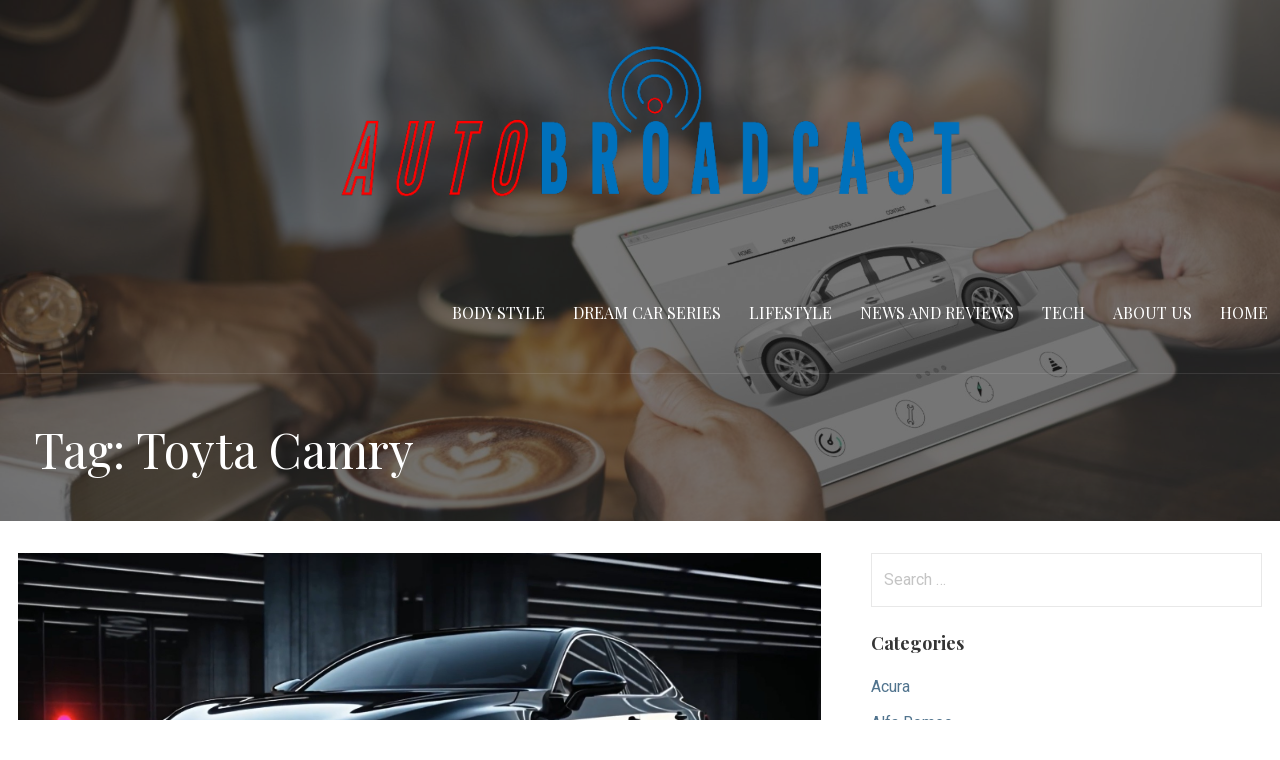

--- FILE ---
content_type: text/html; charset=UTF-8
request_url: https://www.autobroadcast.com/tag/toyta-camry/
body_size: 11300
content:
<!DOCTYPE html>

<html dir="ltr" lang="en-US" prefix="og: https://ogp.me/ns#">

<head>

	<meta charset="UTF-8">

	<meta name="viewport" content="width=device-width, initial-scale=1">

	<link rel="profile" href="http://gmpg.org/xfn/11">

	<link rel="pingback" href="https://www.autobroadcast.com/xmlrpc.php">

	<title>Toyta Camry - Auto Broadcast</title>

		<!-- All in One SEO 4.9.3 - aioseo.com -->
	<meta name="robots" content="max-image-preview:large" />
	<link rel="canonical" href="https://www.autobroadcast.com/tag/toyta-camry/" />
	<meta name="generator" content="All in One SEO (AIOSEO) 4.9.3" />
		<script type="application/ld+json" class="aioseo-schema">
			{"@context":"https:\/\/schema.org","@graph":[{"@type":"BreadcrumbList","@id":"https:\/\/www.autobroadcast.com\/tag\/toyta-camry\/#breadcrumblist","itemListElement":[{"@type":"ListItem","@id":"https:\/\/www.autobroadcast.com#listItem","position":1,"name":"Home","item":"https:\/\/www.autobroadcast.com","nextItem":{"@type":"ListItem","@id":"https:\/\/www.autobroadcast.com\/tag\/toyta-camry\/#listItem","name":"Toyta Camry"}},{"@type":"ListItem","@id":"https:\/\/www.autobroadcast.com\/tag\/toyta-camry\/#listItem","position":2,"name":"Toyta Camry","previousItem":{"@type":"ListItem","@id":"https:\/\/www.autobroadcast.com#listItem","name":"Home"}}]},{"@type":"CollectionPage","@id":"https:\/\/www.autobroadcast.com\/tag\/toyta-camry\/#collectionpage","url":"https:\/\/www.autobroadcast.com\/tag\/toyta-camry\/","name":"Toyta Camry - Auto Broadcast","inLanguage":"en-US","isPartOf":{"@id":"https:\/\/www.autobroadcast.com\/#website"},"breadcrumb":{"@id":"https:\/\/www.autobroadcast.com\/tag\/toyta-camry\/#breadcrumblist"}},{"@type":"Organization","@id":"https:\/\/www.autobroadcast.com\/#organization","name":"Auto Broadcast","url":"https:\/\/www.autobroadcast.com\/","telephone":"+12522073500","logo":{"@type":"ImageObject","url":"https:\/\/www.autobroadcast.com\/wp-content\/uploads\/2022\/06\/autobroadcast-logo.png","@id":"https:\/\/www.autobroadcast.com\/tag\/toyta-camry\/#organizationLogo","width":1546,"height":374,"caption":"autobroadcast-logo"},"image":{"@id":"https:\/\/www.autobroadcast.com\/tag\/toyta-camry\/#organizationLogo"},"sameAs":["https:\/\/www.facebook.com\/AutomotiveBroadcast"]},{"@type":"WebSite","@id":"https:\/\/www.autobroadcast.com\/#website","url":"https:\/\/www.autobroadcast.com\/","name":"Auto Broadcast","inLanguage":"en-US","publisher":{"@id":"https:\/\/www.autobroadcast.com\/#organization"}}]}
		</script>
		<!-- All in One SEO -->

<link rel='dns-prefetch' href='//fonts.googleapis.com' />
<link rel="alternate" type="application/rss+xml" title="Auto Broadcast &raquo; Feed" href="https://www.autobroadcast.com/feed/" />
<link rel="alternate" type="application/rss+xml" title="Auto Broadcast &raquo; Comments Feed" href="https://www.autobroadcast.com/comments/feed/" />
<link rel="alternate" type="application/rss+xml" title="Auto Broadcast &raquo; Toyta Camry Tag Feed" href="https://www.autobroadcast.com/tag/toyta-camry/feed/" />
<style id='wp-img-auto-sizes-contain-inline-css' type='text/css'>
img:is([sizes=auto i],[sizes^="auto," i]){contain-intrinsic-size:3000px 1500px}
/*# sourceURL=wp-img-auto-sizes-contain-inline-css */
</style>
<link rel='stylesheet' id='formidable-css' href='https://www.autobroadcast.com/wp-content/plugins/formidable/css/formidableforms.css?ver=1132242' type='text/css' media='all' />
<style id='wp-emoji-styles-inline-css' type='text/css'>

	img.wp-smiley, img.emoji {
		display: inline !important;
		border: none !important;
		box-shadow: none !important;
		height: 1em !important;
		width: 1em !important;
		margin: 0 0.07em !important;
		vertical-align: -0.1em !important;
		background: none !important;
		padding: 0 !important;
	}
/*# sourceURL=wp-emoji-styles-inline-css */
</style>
<style id='wp-block-library-inline-css' type='text/css'>
:root{--wp-block-synced-color:#7a00df;--wp-block-synced-color--rgb:122,0,223;--wp-bound-block-color:var(--wp-block-synced-color);--wp-editor-canvas-background:#ddd;--wp-admin-theme-color:#007cba;--wp-admin-theme-color--rgb:0,124,186;--wp-admin-theme-color-darker-10:#006ba1;--wp-admin-theme-color-darker-10--rgb:0,107,160.5;--wp-admin-theme-color-darker-20:#005a87;--wp-admin-theme-color-darker-20--rgb:0,90,135;--wp-admin-border-width-focus:2px}@media (min-resolution:192dpi){:root{--wp-admin-border-width-focus:1.5px}}.wp-element-button{cursor:pointer}:root .has-very-light-gray-background-color{background-color:#eee}:root .has-very-dark-gray-background-color{background-color:#313131}:root .has-very-light-gray-color{color:#eee}:root .has-very-dark-gray-color{color:#313131}:root .has-vivid-green-cyan-to-vivid-cyan-blue-gradient-background{background:linear-gradient(135deg,#00d084,#0693e3)}:root .has-purple-crush-gradient-background{background:linear-gradient(135deg,#34e2e4,#4721fb 50%,#ab1dfe)}:root .has-hazy-dawn-gradient-background{background:linear-gradient(135deg,#faaca8,#dad0ec)}:root .has-subdued-olive-gradient-background{background:linear-gradient(135deg,#fafae1,#67a671)}:root .has-atomic-cream-gradient-background{background:linear-gradient(135deg,#fdd79a,#004a59)}:root .has-nightshade-gradient-background{background:linear-gradient(135deg,#330968,#31cdcf)}:root .has-midnight-gradient-background{background:linear-gradient(135deg,#020381,#2874fc)}:root{--wp--preset--font-size--normal:16px;--wp--preset--font-size--huge:42px}.has-regular-font-size{font-size:1em}.has-larger-font-size{font-size:2.625em}.has-normal-font-size{font-size:var(--wp--preset--font-size--normal)}.has-huge-font-size{font-size:var(--wp--preset--font-size--huge)}.has-text-align-center{text-align:center}.has-text-align-left{text-align:left}.has-text-align-right{text-align:right}.has-fit-text{white-space:nowrap!important}#end-resizable-editor-section{display:none}.aligncenter{clear:both}.items-justified-left{justify-content:flex-start}.items-justified-center{justify-content:center}.items-justified-right{justify-content:flex-end}.items-justified-space-between{justify-content:space-between}.screen-reader-text{border:0;clip-path:inset(50%);height:1px;margin:-1px;overflow:hidden;padding:0;position:absolute;width:1px;word-wrap:normal!important}.screen-reader-text:focus{background-color:#ddd;clip-path:none;color:#444;display:block;font-size:1em;height:auto;left:5px;line-height:normal;padding:15px 23px 14px;text-decoration:none;top:5px;width:auto;z-index:100000}html :where(.has-border-color){border-style:solid}html :where([style*=border-top-color]){border-top-style:solid}html :where([style*=border-right-color]){border-right-style:solid}html :where([style*=border-bottom-color]){border-bottom-style:solid}html :where([style*=border-left-color]){border-left-style:solid}html :where([style*=border-width]){border-style:solid}html :where([style*=border-top-width]){border-top-style:solid}html :where([style*=border-right-width]){border-right-style:solid}html :where([style*=border-bottom-width]){border-bottom-style:solid}html :where([style*=border-left-width]){border-left-style:solid}html :where(img[class*=wp-image-]){height:auto;max-width:100%}:where(figure){margin:0 0 1em}html :where(.is-position-sticky){--wp-admin--admin-bar--position-offset:var(--wp-admin--admin-bar--height,0px)}@media screen and (max-width:600px){html :where(.is-position-sticky){--wp-admin--admin-bar--position-offset:0px}}

/*# sourceURL=wp-block-library-inline-css */
</style><style id='global-styles-inline-css' type='text/css'>
:root{--wp--preset--aspect-ratio--square: 1;--wp--preset--aspect-ratio--4-3: 4/3;--wp--preset--aspect-ratio--3-4: 3/4;--wp--preset--aspect-ratio--3-2: 3/2;--wp--preset--aspect-ratio--2-3: 2/3;--wp--preset--aspect-ratio--16-9: 16/9;--wp--preset--aspect-ratio--9-16: 9/16;--wp--preset--color--black: #000000;--wp--preset--color--cyan-bluish-gray: #abb8c3;--wp--preset--color--white: #ffffff;--wp--preset--color--pale-pink: #f78da7;--wp--preset--color--vivid-red: #cf2e2e;--wp--preset--color--luminous-vivid-orange: #ff6900;--wp--preset--color--luminous-vivid-amber: #fcb900;--wp--preset--color--light-green-cyan: #7bdcb5;--wp--preset--color--vivid-green-cyan: #00d084;--wp--preset--color--pale-cyan-blue: #8ed1fc;--wp--preset--color--vivid-cyan-blue: #0693e3;--wp--preset--color--vivid-purple: #9b51e0;--wp--preset--color--primary: #03263B;--wp--preset--color--secondary: #0b3954;--wp--preset--color--tertiary: #bddae6;--wp--preset--color--quaternary: #ff6663;--wp--preset--color--quinary: #ffffff;--wp--preset--gradient--vivid-cyan-blue-to-vivid-purple: linear-gradient(135deg,rgb(6,147,227) 0%,rgb(155,81,224) 100%);--wp--preset--gradient--light-green-cyan-to-vivid-green-cyan: linear-gradient(135deg,rgb(122,220,180) 0%,rgb(0,208,130) 100%);--wp--preset--gradient--luminous-vivid-amber-to-luminous-vivid-orange: linear-gradient(135deg,rgb(252,185,0) 0%,rgb(255,105,0) 100%);--wp--preset--gradient--luminous-vivid-orange-to-vivid-red: linear-gradient(135deg,rgb(255,105,0) 0%,rgb(207,46,46) 100%);--wp--preset--gradient--very-light-gray-to-cyan-bluish-gray: linear-gradient(135deg,rgb(238,238,238) 0%,rgb(169,184,195) 100%);--wp--preset--gradient--cool-to-warm-spectrum: linear-gradient(135deg,rgb(74,234,220) 0%,rgb(151,120,209) 20%,rgb(207,42,186) 40%,rgb(238,44,130) 60%,rgb(251,105,98) 80%,rgb(254,248,76) 100%);--wp--preset--gradient--blush-light-purple: linear-gradient(135deg,rgb(255,206,236) 0%,rgb(152,150,240) 100%);--wp--preset--gradient--blush-bordeaux: linear-gradient(135deg,rgb(254,205,165) 0%,rgb(254,45,45) 50%,rgb(107,0,62) 100%);--wp--preset--gradient--luminous-dusk: linear-gradient(135deg,rgb(255,203,112) 0%,rgb(199,81,192) 50%,rgb(65,88,208) 100%);--wp--preset--gradient--pale-ocean: linear-gradient(135deg,rgb(255,245,203) 0%,rgb(182,227,212) 50%,rgb(51,167,181) 100%);--wp--preset--gradient--electric-grass: linear-gradient(135deg,rgb(202,248,128) 0%,rgb(113,206,126) 100%);--wp--preset--gradient--midnight: linear-gradient(135deg,rgb(2,3,129) 0%,rgb(40,116,252) 100%);--wp--preset--font-size--small: 13px;--wp--preset--font-size--medium: 20px;--wp--preset--font-size--large: 36px;--wp--preset--font-size--x-large: 42px;--wp--preset--spacing--20: 0.44rem;--wp--preset--spacing--30: 0.67rem;--wp--preset--spacing--40: 1rem;--wp--preset--spacing--50: 1.5rem;--wp--preset--spacing--60: 2.25rem;--wp--preset--spacing--70: 3.38rem;--wp--preset--spacing--80: 5.06rem;--wp--preset--shadow--natural: 6px 6px 9px rgba(0, 0, 0, 0.2);--wp--preset--shadow--deep: 12px 12px 50px rgba(0, 0, 0, 0.4);--wp--preset--shadow--sharp: 6px 6px 0px rgba(0, 0, 0, 0.2);--wp--preset--shadow--outlined: 6px 6px 0px -3px rgb(255, 255, 255), 6px 6px rgb(0, 0, 0);--wp--preset--shadow--crisp: 6px 6px 0px rgb(0, 0, 0);}:where(.is-layout-flex){gap: 0.5em;}:where(.is-layout-grid){gap: 0.5em;}body .is-layout-flex{display: flex;}.is-layout-flex{flex-wrap: wrap;align-items: center;}.is-layout-flex > :is(*, div){margin: 0;}body .is-layout-grid{display: grid;}.is-layout-grid > :is(*, div){margin: 0;}:where(.wp-block-columns.is-layout-flex){gap: 2em;}:where(.wp-block-columns.is-layout-grid){gap: 2em;}:where(.wp-block-post-template.is-layout-flex){gap: 1.25em;}:where(.wp-block-post-template.is-layout-grid){gap: 1.25em;}.has-black-color{color: var(--wp--preset--color--black) !important;}.has-cyan-bluish-gray-color{color: var(--wp--preset--color--cyan-bluish-gray) !important;}.has-white-color{color: var(--wp--preset--color--white) !important;}.has-pale-pink-color{color: var(--wp--preset--color--pale-pink) !important;}.has-vivid-red-color{color: var(--wp--preset--color--vivid-red) !important;}.has-luminous-vivid-orange-color{color: var(--wp--preset--color--luminous-vivid-orange) !important;}.has-luminous-vivid-amber-color{color: var(--wp--preset--color--luminous-vivid-amber) !important;}.has-light-green-cyan-color{color: var(--wp--preset--color--light-green-cyan) !important;}.has-vivid-green-cyan-color{color: var(--wp--preset--color--vivid-green-cyan) !important;}.has-pale-cyan-blue-color{color: var(--wp--preset--color--pale-cyan-blue) !important;}.has-vivid-cyan-blue-color{color: var(--wp--preset--color--vivid-cyan-blue) !important;}.has-vivid-purple-color{color: var(--wp--preset--color--vivid-purple) !important;}.has-black-background-color{background-color: var(--wp--preset--color--black) !important;}.has-cyan-bluish-gray-background-color{background-color: var(--wp--preset--color--cyan-bluish-gray) !important;}.has-white-background-color{background-color: var(--wp--preset--color--white) !important;}.has-pale-pink-background-color{background-color: var(--wp--preset--color--pale-pink) !important;}.has-vivid-red-background-color{background-color: var(--wp--preset--color--vivid-red) !important;}.has-luminous-vivid-orange-background-color{background-color: var(--wp--preset--color--luminous-vivid-orange) !important;}.has-luminous-vivid-amber-background-color{background-color: var(--wp--preset--color--luminous-vivid-amber) !important;}.has-light-green-cyan-background-color{background-color: var(--wp--preset--color--light-green-cyan) !important;}.has-vivid-green-cyan-background-color{background-color: var(--wp--preset--color--vivid-green-cyan) !important;}.has-pale-cyan-blue-background-color{background-color: var(--wp--preset--color--pale-cyan-blue) !important;}.has-vivid-cyan-blue-background-color{background-color: var(--wp--preset--color--vivid-cyan-blue) !important;}.has-vivid-purple-background-color{background-color: var(--wp--preset--color--vivid-purple) !important;}.has-black-border-color{border-color: var(--wp--preset--color--black) !important;}.has-cyan-bluish-gray-border-color{border-color: var(--wp--preset--color--cyan-bluish-gray) !important;}.has-white-border-color{border-color: var(--wp--preset--color--white) !important;}.has-pale-pink-border-color{border-color: var(--wp--preset--color--pale-pink) !important;}.has-vivid-red-border-color{border-color: var(--wp--preset--color--vivid-red) !important;}.has-luminous-vivid-orange-border-color{border-color: var(--wp--preset--color--luminous-vivid-orange) !important;}.has-luminous-vivid-amber-border-color{border-color: var(--wp--preset--color--luminous-vivid-amber) !important;}.has-light-green-cyan-border-color{border-color: var(--wp--preset--color--light-green-cyan) !important;}.has-vivid-green-cyan-border-color{border-color: var(--wp--preset--color--vivid-green-cyan) !important;}.has-pale-cyan-blue-border-color{border-color: var(--wp--preset--color--pale-cyan-blue) !important;}.has-vivid-cyan-blue-border-color{border-color: var(--wp--preset--color--vivid-cyan-blue) !important;}.has-vivid-purple-border-color{border-color: var(--wp--preset--color--vivid-purple) !important;}.has-vivid-cyan-blue-to-vivid-purple-gradient-background{background: var(--wp--preset--gradient--vivid-cyan-blue-to-vivid-purple) !important;}.has-light-green-cyan-to-vivid-green-cyan-gradient-background{background: var(--wp--preset--gradient--light-green-cyan-to-vivid-green-cyan) !important;}.has-luminous-vivid-amber-to-luminous-vivid-orange-gradient-background{background: var(--wp--preset--gradient--luminous-vivid-amber-to-luminous-vivid-orange) !important;}.has-luminous-vivid-orange-to-vivid-red-gradient-background{background: var(--wp--preset--gradient--luminous-vivid-orange-to-vivid-red) !important;}.has-very-light-gray-to-cyan-bluish-gray-gradient-background{background: var(--wp--preset--gradient--very-light-gray-to-cyan-bluish-gray) !important;}.has-cool-to-warm-spectrum-gradient-background{background: var(--wp--preset--gradient--cool-to-warm-spectrum) !important;}.has-blush-light-purple-gradient-background{background: var(--wp--preset--gradient--blush-light-purple) !important;}.has-blush-bordeaux-gradient-background{background: var(--wp--preset--gradient--blush-bordeaux) !important;}.has-luminous-dusk-gradient-background{background: var(--wp--preset--gradient--luminous-dusk) !important;}.has-pale-ocean-gradient-background{background: var(--wp--preset--gradient--pale-ocean) !important;}.has-electric-grass-gradient-background{background: var(--wp--preset--gradient--electric-grass) !important;}.has-midnight-gradient-background{background: var(--wp--preset--gradient--midnight) !important;}.has-small-font-size{font-size: var(--wp--preset--font-size--small) !important;}.has-medium-font-size{font-size: var(--wp--preset--font-size--medium) !important;}.has-large-font-size{font-size: var(--wp--preset--font-size--large) !important;}.has-x-large-font-size{font-size: var(--wp--preset--font-size--x-large) !important;}
/*# sourceURL=global-styles-inline-css */
</style>

<style id='classic-theme-styles-inline-css' type='text/css'>
/*! This file is auto-generated */
.wp-block-button__link{color:#fff;background-color:#32373c;border-radius:9999px;box-shadow:none;text-decoration:none;padding:calc(.667em + 2px) calc(1.333em + 2px);font-size:1.125em}.wp-block-file__button{background:#32373c;color:#fff;text-decoration:none}
/*# sourceURL=/wp-includes/css/classic-themes.min.css */
</style>
<link rel='stylesheet' id='velux-css' href='https://www.autobroadcast.com/wp-content/themes/velux/style.css?ver=1.1.3' type='text/css' media='all' />
<style id='velux-inline-css' type='text/css'>
.site-header{background-image:url(https://www.autobroadcast.com/wp-content/uploads/2020/05/cropped-shutterstock_471802727-2-2.jpg);}
.site-title a,.site-title a:visited{color:#blank;}.site-title a:hover,.site-title a:visited:hover{color:rgba(, 0.8);}
.site-description{color:#ffffff;}
.hero,.hero .widget h1,.hero .widget h2,.hero .widget h3,.hero .widget h4,.hero .widget h5,.hero .widget h6,.hero .widget p,.hero .widget blockquote,.hero .widget cite,.hero .widget table,.hero .widget ul,.hero .widget ol,.hero .widget li,.hero .widget dd,.hero .widget dt,.hero .widget address,.hero .widget code,.hero .widget pre,.hero .widget .widget-title,.hero .page-header h1{color:#ffffff;}
.main-navigation ul li a,.main-navigation ul li a:visited,.main-navigation ul li a:hover,.main-navigation ul li a:focus,.main-navigation ul li a:visited:hover{color:#ffffff;}.main-navigation .sub-menu .menu-item-has-children > a::after{border-right-color:#ffffff;border-left-color:#ffffff;}.menu-toggle div{background-color:#ffffff;}.main-navigation ul li a:hover,.main-navigation ul li a:focus{color:rgba(255, 255, 255, 0.8);}.site-header-wrapper{border-color:rgba(255, 255, 255, 0.1);}
h1,h2,h3,h4,h5,h6,label,legend,table th,dl dt,.entry-title,.entry-title a,.entry-title a:visited,.widget-title{color:#353535;}.entry-title a:hover,.entry-title a:visited:hover,.entry-title a:focus,.entry-title a:visited:focus,.entry-title a:active,.entry-title a:visited:active{color:rgba(53, 53, 53, 0.8);}
body,input,select,textarea,input[type="text"]:focus,input[type="email"]:focus,input[type="url"]:focus,input[type="password"]:focus,input[type="search"]:focus,input[type="number"]:focus,input[type="tel"]:focus,input[type="range"]:focus,input[type="date"]:focus,input[type="month"]:focus,input[type="week"]:focus,input[type="time"]:focus,input[type="datetime"]:focus,input[type="datetime-local"]:focus,input[type="color"]:focus,textarea:focus,.navigation.pagination .paging-nav-text{color:#252525;}hr{background-color:rgba(37, 37, 37, 0.1);border-color:rgba(37, 37, 37, 0.1);}input[type="text"],input[type="email"],input[type="url"],input[type="password"],input[type="search"],input[type="number"],input[type="tel"],input[type="range"],input[type="date"],input[type="month"],input[type="week"],input[type="time"],input[type="datetime"],input[type="datetime-local"],input[type="color"],textarea,.select2-container .select2-choice{color:rgba(37, 37, 37, 0.5);border-color:rgba(37, 37, 37, 0.1);}select,fieldset,blockquote,pre,code,abbr,acronym,.hentry table th,.hentry table td{border-color:rgba(37, 37, 37, 0.1);}.hentry table tr:hover td{background-color:rgba(37, 37, 37, 0.05);}
blockquote,.entry-meta,.entry-footer,.comment-meta .says,.logged-in-as,.wp-block-coblocks-author__heading{color:#262626;}
.site-footer .widget-title,.site-footer h1,.site-footer h2,.site-footer h3,.site-footer h4,.site-footer h5,.site-footer h6{color:#ffffff;}
.site-footer .widget,.site-footer .widget form label{color:#999999;}
.footer-menu ul li a,.footer-menu ul li a:visited{color:#686868;}.site-info-wrapper .social-menu a{background-color:#686868;}.footer-menu ul li a:hover{border-color:#686868;}.footer-menu ul li a:hover,.footer-menu ul li a:visited:hover{color:rgba(104, 104, 104, 0.8);}
.site-info-wrapper .site-info-text{color:#686868;}
a,a:visited,.entry-title a:hover,.entry-title a:visited:hover{color:#51748e;}.navigation.pagination .nav-links .page-numbers.current,.social-menu a:hover{background-color:#51748e;}.main-navigation ul ul,.main-navigation .sub-menu{background-color:#51748e;}.main-navigation:not(.open) ul.menu > li > a:hover{border-color:#51748e;}a:hover,a:visited:hover,a:focus,a:visited:focus,a:active,a:visited:active{color:rgba(81, 116, 142, 0.8);}.comment-list li.bypostauthor{border-color:rgba(81, 116, 142, 0.2);}
button,a.button,a.button:visited,input[type="button"],input[type="reset"],input[type="submit"],.wp-block-button__link,.site-info-wrapper .social-menu a:hover{background-color:#0070bc;border-color:#0070bc;}button:hover,button:active,button:focus,a.button:hover,a.button:active,a.button:focus,a.button:visited:hover,a.button:visited:active,a.button:visited:focus,input[type="button"]:hover,input[type="button"]:active,input[type="button"]:focus,input[type="reset"]:hover,input[type="reset"]:active,input[type="reset"]:focus,input[type="submit"]:hover,input[type="submit"]:active,input[type="submit"]:focus{background-color:rgba(0, 112, 188, 0.8);border-color:rgba(0, 112, 188, 0.8);}
button,button:hover,button:active,button:focus,a.button,a.button:hover,a.button:active,a.button:focus,a.button:visited,a.button:visited:hover,a.button:visited:active,a.button:visited:focus,input[type="button"],input[type="button"]:hover,input[type="button"]:active,input[type="button"]:focus,input[type="reset"],input[type="reset"]:hover,input[type="reset"]:active,input[type="reset"]:focus,input[type="submit"],input[type="submit"]:hover,input[type="submit"]:active,input[type="submit"]:focus,.wp-block-button__link{color:#ffffff;}
body{background-color:#ffffff;}.navigation.pagination .nav-links .page-numbers.current{color:#ffffff;}
.site-header{background-color:#212121;}.site-header{-webkit-box-shadow:inset 0 0 0 9999em;-moz-box-shadow:inset 0 0 0 9999em;box-shadow:inset 0 0 0 9999em;color:rgba(33, 33, 33, 0.61);}
.main-navigation-container,.main-navigation.open,.main-navigation ul ul,.main-navigation .sub-menu{background-color:#212121;}.main-navigation-container{background-color:transparent;}
.site-footer{background-color:#212121;}
.site-info-wrapper{background-color:#191919;}.site-info-wrapper .social-menu a,.site-info-wrapper .social-menu a:visited,.site-info-wrapper .social-menu a:hover,.site-info-wrapper .social-menu a:visited:hover{color:#191919;}
.has-primary-color{color:#03263B;}.has-primary-background-color{background-color:#03263B;}
.has-secondary-color{color:#0b3954;}.has-secondary-background-color{background-color:#0b3954;}
.has-tertiary-color{color:#bddae6;}.has-tertiary-background-color{background-color:#bddae6;}
.has-quaternary-color{color:#ff6663;}.has-quaternary-background-color{background-color:#ff6663;}
.has-quinary-color{color:#ffffff;}.has-quinary-background-color{background-color:#ffffff;}
/*# sourceURL=velux-inline-css */
</style>
<link rel='stylesheet' id='velux-fonts-css' href='https://fonts.googleapis.com/css?family=Playfair+Display%3A300%2C400%2C700%7CRoboto%3A300%2C400%2C700%7CRaleway%3A300%2C400%2C700&#038;subset=latin&#038;ver=1.8.9' type='text/css' media='all' />
<style id='velux-fonts-inline-css' type='text/css'>
.site-title{font-family:"Playfair Display", sans-serif;}
.main-navigation ul li a,.main-navigation ul li a:visited,button,a.button,a.fl-button,input[type="button"],input[type="reset"],input[type="submit"]{font-family:"Playfair Display", sans-serif;}
h1,h2,h3,h4,h5,h6,label,legend,table th,dl dt,.entry-title,.widget-title{font-family:"Playfair Display", sans-serif;}
body,p,ol li,ul li,dl dd,.fl-callout-text{font-family:"Roboto", sans-serif;}
blockquote,.entry-meta,.entry-footer,.comment-list li .comment-meta .says,.comment-list li .comment-metadata,.comment-reply-link,#respond .logged-in-as{font-family:"Raleway", sans-serif;}
/*# sourceURL=velux-fonts-inline-css */
</style>
<script type="text/javascript" src="https://www.autobroadcast.com/wp-includes/js/jquery/jquery.min.js?ver=3.7.1" id="jquery-core-js"></script>
<script type="text/javascript" src="https://www.autobroadcast.com/wp-includes/js/jquery/jquery-migrate.min.js?ver=3.4.1" id="jquery-migrate-js"></script>
<link rel="https://api.w.org/" href="https://www.autobroadcast.com/wp-json/" /><link rel="alternate" title="JSON" type="application/json" href="https://www.autobroadcast.com/wp-json/wp/v2/tags/3320" /><link rel="EditURI" type="application/rsd+xml" title="RSD" href="https://www.autobroadcast.com/xmlrpc.php?rsd" />
<meta name="generator" content="WordPress 6.9" />
<style type='text/css'>
.site-title,.site-description{position:absolute;clip:rect(1px, 1px, 1px, 1px);}
</style>
</head>

<body class="archive tag tag-toyta-camry tag-3320 wp-custom-logo wp-theme-primer wp-child-theme-velux group-blog custom-header-image layout-two-column-default no-max-width">

	
	<div id="page" class="hfeed site">

		<a class="skip-link screen-reader-text" href="#content">Skip to content</a>

		
		<header id="masthead" class="site-header" role="banner">

			
			<div class="site-header-wrapper">

				
<div class="menu-toggle" id="menu-toggle" role="button" tabindex="0"
	>
	<div></div>
	<div></div>
	<div></div>
</div><!-- #menu-toggle -->

<div class="site-title-wrapper">

	<a href="https://www.autobroadcast.com/" class="custom-logo-link" rel="home"><img width="1576" height="301" src="https://www.autobroadcast.com/wp-content/uploads/2020/05/cropped-autobroadcast-logo-1-2-1-1.png" class="custom-logo" alt="Auto Broadcast" decoding="async" fetchpriority="high" srcset="https://www.autobroadcast.com/wp-content/uploads/2020/05/cropped-autobroadcast-logo-1-2-1-1.png 1576w, https://www.autobroadcast.com/wp-content/uploads/2020/05/cropped-autobroadcast-logo-1-2-1-1-300x57.png 300w, https://www.autobroadcast.com/wp-content/uploads/2020/05/cropped-autobroadcast-logo-1-2-1-1-768x147.png 768w, https://www.autobroadcast.com/wp-content/uploads/2020/05/cropped-autobroadcast-logo-1-2-1-1-1024x196.png 1024w" sizes="(max-width: 1576px) 100vw, 1576px" /></a>
	
	
</div><!-- .site-title-wrapper -->

<div class="main-navigation-container">

	
	<nav id="site-navigation" class="main-navigation">

		<div class="menu-navigation-container"><ul id="menu-navigation" class="menu"><li id="menu-item-2635" class="menu-item menu-item-type-taxonomy menu-item-object-category menu-item-has-children menu-item-2635"><a href="https://www.autobroadcast.com/category/body-style/">Body Style</a>
<span  class="expand" role="button" tabindex="0"></span>

<ul class="sub-menu">
	<li id="menu-item-2636" class="menu-item menu-item-type-taxonomy menu-item-object-category menu-item-2636"><a href="https://www.autobroadcast.com/category/body-style/coupes/">Coupes</a></li>
	<li id="menu-item-2637" class="menu-item menu-item-type-taxonomy menu-item-object-category menu-item-2637"><a href="https://www.autobroadcast.com/category/body-style/sedans/">Sedans</a></li>
	<li id="menu-item-2639" class="menu-item menu-item-type-taxonomy menu-item-object-category menu-item-2639"><a href="https://www.autobroadcast.com/category/body-style/suvs-crossovers/">SUVs/Crossovers</a></li>
	<li id="menu-item-2638" class="menu-item menu-item-type-taxonomy menu-item-object-category menu-item-2638"><a href="https://www.autobroadcast.com/category/body-style/trucks/">Trucks</a></li>
</ul>
</li>
<li id="menu-item-3633" class="menu-item menu-item-type-taxonomy menu-item-object-category menu-item-3633"><a href="https://www.autobroadcast.com/category/dream-car-series/">Dream Car Series</a></li>
<li id="menu-item-2642" class="menu-item menu-item-type-taxonomy menu-item-object-category menu-item-has-children menu-item-2642"><a href="https://www.autobroadcast.com/category/type/">Lifestyle</a>
<span  class="expand" role="button" tabindex="0"></span>

<ul class="sub-menu">
	<li id="menu-item-2653" class="menu-item menu-item-type-taxonomy menu-item-object-category menu-item-2653"><a href="https://www.autobroadcast.com/category/type/equipment-and-motorsports/">Equipment &amp; Motorsports</a></li>
	<li id="menu-item-2652" class="menu-item menu-item-type-taxonomy menu-item-object-category menu-item-2652"><a href="https://www.autobroadcast.com/category/on-the-track/">On the Track</a></li>
	<li id="menu-item-2654" class="menu-item menu-item-type-taxonomy menu-item-object-category menu-item-2654"><a href="https://www.autobroadcast.com/category/type/ev-hybrids/">EV&#8217;s &amp; Hybrids</a></li>
	<li id="menu-item-2655" class="menu-item menu-item-type-taxonomy menu-item-object-category menu-item-2655"><a href="https://www.autobroadcast.com/category/type/luxury/">Luxury</a></li>
</ul>
</li>
<li id="menu-item-3634" class="menu-item menu-item-type-taxonomy menu-item-object-category menu-item-3634"><a href="https://www.autobroadcast.com/category/news-reviews/">News and Reviews</a></li>
<li id="menu-item-2634" class="menu-item menu-item-type-taxonomy menu-item-object-category menu-item-2634"><a href="https://www.autobroadcast.com/category/tech/">Tech</a></li>
<li id="menu-item-4744" class="menu-item menu-item-type-post_type menu-item-object-page menu-item-has-children menu-item-4744"><a href="https://www.autobroadcast.com/about-us/">About Us</a>
<span  class="expand" role="button" tabindex="0"></span>

<ul class="sub-menu">
	<li id="menu-item-4747" class="menu-item menu-item-type-post_type menu-item-object-page menu-item-4747"><a href="https://www.autobroadcast.com/about-us/">About Us</a></li>
	<li id="menu-item-4746" class="menu-item menu-item-type-post_type menu-item-object-page menu-item-4746"><a href="https://www.autobroadcast.com/contact-us/">Contact Us</a></li>
	<li id="menu-item-4745" class="menu-item menu-item-type-post_type menu-item-object-page menu-item-4745"><a href="https://www.autobroadcast.com/privacy-policy/">Privacy Policy</a></li>
</ul>
</li>
<li id="menu-item-4749" class="menu-item menu-item-type-custom menu-item-object-custom menu-item-home menu-item-4749"><a href="https://www.autobroadcast.com">Home</a></li>
</ul></div>
	</nav><!-- #site-navigation -->

	
</div>

			</div><!-- .site-header-wrapper -->

			
<div class="page-title-container">

	<header class="page-header">

		<h1 class="page-title">Tag: Toyta Camry</h1>
	</header><!-- .entry-header -->

</div><!-- .page-title-container -->

		</header><!-- #masthead -->

		
		<div id="content" class="site-content">

<section id="primary" class="content-area">

	<main id="main" class="site-main" role="main">

	
<article id="post-5000" class="post-5000 post type-post status-publish format-standard has-post-thumbnail hentry category-ev-hybrids category-sedans category-toyota tag-3322 tag-akio-toyoda tag-hybrid-sedan tag-hybrid-only tag-toyta-camry tag-xle-trim">

	
	
			<div class="featured-image">

	
	
		<a href="https://www.autobroadcast.com/2023/11/28/toyota-shakes-up-car-market-announces-hybrid-only-2025-camry/"><img width="1000" height="523" src="https://www.autobroadcast.com/wp-content/uploads/2023/11/Toyota-Shakes-up-Car-Market-Announces-Hybrid-Only-2025-Camry.png" class="attachment-primer-featured size-primer-featured wp-post-image" alt="Toyota Shakes up Car Market: Announces Hybrid-Only 2025 Camry" decoding="async" srcset="https://www.autobroadcast.com/wp-content/uploads/2023/11/Toyota-Shakes-up-Car-Market-Announces-Hybrid-Only-2025-Camry.png 1000w, https://www.autobroadcast.com/wp-content/uploads/2023/11/Toyota-Shakes-up-Car-Market-Announces-Hybrid-Only-2025-Camry-300x157.png 300w, https://www.autobroadcast.com/wp-content/uploads/2023/11/Toyota-Shakes-up-Car-Market-Announces-Hybrid-Only-2025-Camry-768x402.png 768w" sizes="(max-width: 1000px) 100vw, 1000px" /></a>

	
	
	</div><!-- .featured-image -->
	
	
	
<header class="entry-header">

	<div class="entry-header-row">

		<div class="entry-header-column">

			
			
				<h2 class="entry-title"><a href="https://www.autobroadcast.com/2023/11/28/toyota-shakes-up-car-market-announces-hybrid-only-2025-camry/">Toyota Shakes up Car Market: Announces Hybrid-Only 2025 Camry</a></h2>

			
			
<div class="entry-meta">

	
		<span class="posted-date">November 28, 2023</span>

	
	<span class="posted-author"><a href="https://www.autobroadcast.com/author/sonny/" title="Posts by Sonny" rel="author">Sonny</a></span>

	
		<span class="comments-number">

			<a href="https://www.autobroadcast.com/2023/11/28/toyota-shakes-up-car-market-announces-hybrid-only-2025-camry/#respond" class="comments-link" >Leave a comment</a>
		</span>

	
</div><!-- .entry-meta -->

		</div><!-- .entry-header-column -->

	</div><!-- .entry-header-row -->

</header><!-- .entry-header -->

	
	
		
<div class="entry-summary">

	<p>The new 2025 Toyota Camry will be offered exclusively as a hybrid sedan. This transition is pretty much on point&hellip;</p>

	<p><a class="button" href="https://www.autobroadcast.com/2023/11/28/toyota-shakes-up-car-market-announces-hybrid-only-2025-camry/" aria-label="Continue reading Toyota Shakes up Car Market: Announces Hybrid-Only 2025 Camry">Continue Reading &rarr;</a></p>

</div><!-- .entry-summary -->

	
	
<footer class="entry-footer">

	<div class="entry-footer-right">

		
	</div>

	
		
		
			<span class="cat-links">

				Posted in: <a href="https://www.autobroadcast.com/category/type/ev-hybrids/" rel="category tag">EV's &amp; Hybrids</a>, <a href="https://www.autobroadcast.com/category/body-style/sedans/" rel="category tag">Sedans</a>, <a href="https://www.autobroadcast.com/category/car-brands/toyota/" rel="category tag">Toyota</a>
			</span>

		
		
		
			<span class="tags-links">

				Filed under: <a href="https://www.autobroadcast.com/tag/2025/" rel="tag">2025</a>, <a href="https://www.autobroadcast.com/tag/akio-toyoda/" rel="tag">Akio Toyoda</a>, <a href="https://www.autobroadcast.com/tag/hybrid-sedan/" rel="tag">Hybrid Sedan</a>, <a href="https://www.autobroadcast.com/tag/hybrid-only/" rel="tag">Hybrid-Only</a>, <a href="https://www.autobroadcast.com/tag/toyta-camry/" rel="tag">Toyta Camry</a>, <a href="https://www.autobroadcast.com/tag/xle-trim/" rel="tag">XLE Trim</a>
			</span>

		
	
</footer><!-- .entry-footer -->

	
</article><!-- #post-## -->

	</main><!-- #main -->

</section><!-- #primary -->


<div id="secondary" class="widget-area" role="complementary">

	<aside id="search-4" class="widget widget_search"><form role="search" method="get" class="search-form" action="https://www.autobroadcast.com/">
				<label>
					<span class="screen-reader-text">Search for:</span>
					<input type="search" class="search-field" placeholder="Search &hellip;" value="" name="s" />
				</label>
				<input type="submit" class="search-submit" value="Search" />
			</form></aside><aside id="categories-2" class="widget widget_categories"><h4 class="widget-title">Categories</h4>
			<ul>
					<li class="cat-item cat-item-51"><a href="https://www.autobroadcast.com/category/car-brands/acura/">Acura</a>
</li>
	<li class="cat-item cat-item-570"><a href="https://www.autobroadcast.com/category/car-brands/alfa-romeo/">Alfa Romeo</a>
</li>
	<li class="cat-item cat-item-538"><a href="https://www.autobroadcast.com/category/car-brands/aston-martin/">Aston Martin</a>
</li>
	<li class="cat-item cat-item-95"><a href="https://www.autobroadcast.com/category/car-brands/audi/">Audi</a>
</li>
	<li class="cat-item cat-item-2421"><a href="https://www.autobroadcast.com/category/auto-show/">Auto Show</a>
</li>
	<li class="cat-item cat-item-192"><a href="https://www.autobroadcast.com/category/car-brands/bentley/">Bentley</a>
</li>
	<li class="cat-item cat-item-108"><a href="https://www.autobroadcast.com/category/car-brands/bmw/">BMW</a>
</li>
	<li class="cat-item cat-item-3525"><a href="https://www.autobroadcast.com/category/boats/">Boats</a>
</li>
	<li class="cat-item cat-item-1653"><a href="https://www.autobroadcast.com/category/body-style/">Body Style</a>
</li>
	<li class="cat-item cat-item-1914"><a href="https://www.autobroadcast.com/category/equipment-brands/boss/">BOSS</a>
</li>
	<li class="cat-item cat-item-3405"><a href="https://www.autobroadcast.com/category/car-brands/bugatti/">Bugatti</a>
</li>
	<li class="cat-item cat-item-88"><a href="https://www.autobroadcast.com/category/car-brands/buick/">Buick</a>
</li>
	<li class="cat-item cat-item-1682"><a href="https://www.autobroadcast.com/category/buy-here-pay-here/">Buy Here Pay Here</a>
</li>
	<li class="cat-item cat-item-44"><a href="https://www.autobroadcast.com/category/car-brands/cadillac/">Cadillac</a>
</li>
	<li class="cat-item cat-item-2"><a href="https://www.autobroadcast.com/category/car-brands/">Car Brands</a>
</li>
	<li class="cat-item cat-item-2768"><a href="https://www.autobroadcast.com/category/car-repair/car-parts/">Car Parts</a>
</li>
	<li class="cat-item cat-item-2765"><a href="https://www.autobroadcast.com/category/car-repair/">Car Repair</a>
</li>
	<li class="cat-item cat-item-40"><a href="https://www.autobroadcast.com/category/car-sales/">Car Sales</a>
</li>
	<li class="cat-item cat-item-33"><a href="https://www.autobroadcast.com/category/car-stories/">Car Stories</a>
</li>
	<li class="cat-item cat-item-2769"><a href="https://www.autobroadcast.com/category/car-repair/car-tires/">Car Tires</a>
</li>
	<li class="cat-item cat-item-34"><a href="https://www.autobroadcast.com/category/car-brands/chevrolet/">Chevrolet</a>
</li>
	<li class="cat-item cat-item-188"><a href="https://www.autobroadcast.com/category/car-brands/chrysler/">Chrysler</a>
</li>
	<li class="cat-item cat-item-571"><a href="https://www.autobroadcast.com/category/car-brands/citroen/">Citroen</a>
</li>
	<li class="cat-item cat-item-1654"><a href="https://www.autobroadcast.com/category/body-style/coupes/">Coupes</a>
</li>
	<li class="cat-item cat-item-204"><a href="https://www.autobroadcast.com/category/car-brands/dodge/">Dodge</a>
</li>
	<li class="cat-item cat-item-2525"><a href="https://www.autobroadcast.com/category/vehicle-donation/donating-a-car/">Donating A Car</a>
</li>
	<li class="cat-item cat-item-2197"><a href="https://www.autobroadcast.com/category/dream-car-series/">Dream Car Series</a>
</li>
	<li class="cat-item cat-item-1028"><a href="https://www.autobroadcast.com/category/type/equipment-and-motorsports/">Equipment &amp; Motorsports</a>
</li>
	<li class="cat-item cat-item-1913"><a href="https://www.autobroadcast.com/category/equipment-brands/">Equipment Brands</a>
</li>
	<li class="cat-item cat-item-863"><a href="https://www.autobroadcast.com/category/type/ev-hybrids/">EV&#039;s &amp; Hybrids</a>
</li>
	<li class="cat-item cat-item-517"><a href="https://www.autobroadcast.com/category/car-brands/ferrari/">Ferrari</a>
</li>
	<li class="cat-item cat-item-109"><a href="https://www.autobroadcast.com/category/car-brands/fiat/">Fiat</a>
</li>
	<li class="cat-item cat-item-97"><a href="https://www.autobroadcast.com/category/car-brands/ford/">Ford</a>
</li>
	<li class="cat-item cat-item-541"><a href="https://www.autobroadcast.com/category/car-brands/genesis/">Genesis</a>
</li>
	<li class="cat-item cat-item-146"><a href="https://www.autobroadcast.com/category/car-brands/gmc/">GMC</a>
</li>
	<li class="cat-item cat-item-2503"><a href="https://www.autobroadcast.com/category/body-style/hatchback/">Hatchback</a>
</li>
	<li class="cat-item cat-item-96"><a href="https://www.autobroadcast.com/category/car-brands/honda/">Honda</a>
</li>
	<li class="cat-item cat-item-98"><a href="https://www.autobroadcast.com/category/car-brands/hyundai-car-brands/">Hyundai</a>
</li>
	<li class="cat-item cat-item-99"><a href="https://www.autobroadcast.com/category/car-brands/infiniti/">Infiniti</a>
</li>
	<li class="cat-item cat-item-842"><a href="https://www.autobroadcast.com/category/international-cars/">International Cars</a>
</li>
	<li class="cat-item cat-item-3"><a href="https://www.autobroadcast.com/category/car-brands/jaguar/">Jaguar</a>
</li>
	<li class="cat-item cat-item-84"><a href="https://www.autobroadcast.com/category/car-brands/jeep/">Jeep</a>
</li>
	<li class="cat-item cat-item-110"><a href="https://www.autobroadcast.com/category/car-brands/kia/">Kia</a>
</li>
	<li class="cat-item cat-item-1915"><a href="https://www.autobroadcast.com/category/equipment-brands/kubota/">Kubota</a>
</li>
	<li class="cat-item cat-item-6"><a href="https://www.autobroadcast.com/category/car-brands/lamborghini/">Lamborghini</a>
</li>
	<li class="cat-item cat-item-266"><a href="https://www.autobroadcast.com/category/car-brands/land-rover/">Land Rover</a>
</li>
	<li class="cat-item cat-item-3434"><a href="https://www.autobroadcast.com/category/landscaping/">Landscaping</a>
</li>
	<li class="cat-item cat-item-199"><a href="https://www.autobroadcast.com/category/car-brands/lexus/">Lexus</a>
</li>
	<li class="cat-item cat-item-63"><a href="https://www.autobroadcast.com/category/car-brands/lincoln/">Lincoln</a>
</li>
	<li class="cat-item cat-item-586"><a href="https://www.autobroadcast.com/category/list/">List</a>
</li>
	<li class="cat-item cat-item-159"><a href="https://www.autobroadcast.com/category/car-brands/lotus/">Lotus</a>
</li>
	<li class="cat-item cat-item-2792"><a href="https://www.autobroadcast.com/category/car-brands/lucid/">Lucid</a>
</li>
	<li class="cat-item cat-item-1594"><a href="https://www.autobroadcast.com/category/type/luxury/">Luxury</a>
</li>
	<li class="cat-item cat-item-563"><a href="https://www.autobroadcast.com/category/maintenance/">Maintenance</a>
</li>
	<li class="cat-item cat-item-478"><a href="https://www.autobroadcast.com/category/car-brands/maserati/">Maserati</a>
</li>
	<li class="cat-item cat-item-265"><a href="https://www.autobroadcast.com/category/car-brands/mazda/">Mazda</a>
</li>
	<li class="cat-item cat-item-306"><a href="https://www.autobroadcast.com/category/car-brands/mclaren/">McLaren</a>
</li>
	<li class="cat-item cat-item-1458"><a href="https://www.autobroadcast.com/category/mechanics/">Mechanics</a>
</li>
	<li class="cat-item cat-item-59"><a href="https://www.autobroadcast.com/category/car-brands/mercedes/">Mercedes</a>
</li>
	<li class="cat-item cat-item-790"><a href="https://www.autobroadcast.com/category/car-brands/mercedes-benz/">Mercedes-Benz</a>
</li>
	<li class="cat-item cat-item-2869"><a href="https://www.autobroadcast.com/category/mercury-marauder/">Mercury Marauder</a>
</li>
	<li class="cat-item cat-item-656"><a href="https://www.autobroadcast.com/category/car-brands/mini/">Mini</a>
</li>
	<li class="cat-item cat-item-298"><a href="https://www.autobroadcast.com/category/car-brands/mitsubishi/">Mitsubishi</a>
</li>
	<li class="cat-item cat-item-1"><a href="https://www.autobroadcast.com/category/news-reviews/">News and Reviews</a>
</li>
	<li class="cat-item cat-item-54"><a href="https://www.autobroadcast.com/category/car-brands/nissan/">Nissan</a>
</li>
	<li class="cat-item cat-item-2653"><a href="https://www.autobroadcast.com/category/type/off-road/">Off-Road</a>
</li>
	<li class="cat-item cat-item-2767"><a href="https://www.autobroadcast.com/category/car-repair/oil-change/">Oil Change</a>
</li>
	<li class="cat-item cat-item-334"><a href="https://www.autobroadcast.com/category/car-brands/oldsmobile/">Oldsmobile</a>
</li>
	<li class="cat-item cat-item-838"><a href="https://www.autobroadcast.com/category/on-the-track/">On the Track</a>
</li>
	<li class="cat-item cat-item-137"><a href="https://www.autobroadcast.com/category/car-brands/plymouth/">Plymouth</a>
</li>
	<li class="cat-item cat-item-3664"><a href="https://www.autobroadcast.com/category/car-brands/polestar/">Polestar</a>
</li>
	<li class="cat-item cat-item-138"><a href="https://www.autobroadcast.com/category/car-brands/pontiac/">Pontiac</a>
</li>
	<li class="cat-item cat-item-163"><a href="https://www.autobroadcast.com/category/car-brands/porsche/">Porsche</a>
</li>
	<li class="cat-item cat-item-145"><a href="https://www.autobroadcast.com/category/car-brands/ram/">Ram</a>
</li>
	<li class="cat-item cat-item-3647"><a href="https://www.autobroadcast.com/category/car-brands/rivian/">Rivian</a>
</li>
	<li class="cat-item cat-item-125"><a href="https://www.autobroadcast.com/category/car-brands/rolls-royce/">Rolls-Royce</a>
</li>
	<li class="cat-item cat-item-3165"><a href="https://www.autobroadcast.com/category/car-brands/ford/roush/">Roush</a>
</li>
	<li class="cat-item cat-item-3468"><a href="https://www.autobroadcast.com/category/safety/">Safety</a>
</li>
	<li class="cat-item cat-item-1262"><a href="https://www.autobroadcast.com/category/body-style/sedans/">Sedans</a>
</li>
	<li class="cat-item cat-item-305"><a href="https://www.autobroadcast.com/category/car-brands/smart/">Smart</a>
</li>
	<li class="cat-item cat-item-514"><a href="https://www.autobroadcast.com/category/car-brands/spyker/">Spyker</a>
</li>
	<li class="cat-item cat-item-2470"><a href="https://www.autobroadcast.com/category/body-style/station-wagon/">station wagon</a>
</li>
	<li class="cat-item cat-item-250"><a href="https://www.autobroadcast.com/category/car-brands/subaru/">Subaru</a>
</li>
	<li class="cat-item cat-item-1710"><a href="https://www.autobroadcast.com/category/type/supercars/">Supercars</a>
</li>
	<li class="cat-item cat-item-948"><a href="https://www.autobroadcast.com/category/body-style/suvs-crossovers/">SUVs/Crossovers</a>
</li>
	<li class="cat-item cat-item-363"><a href="https://www.autobroadcast.com/category/car-brands/suzuki/">Suzuki</a>
</li>
	<li class="cat-item cat-item-2524"><a href="https://www.autobroadcast.com/category/vehicle-donation/tax-deduction/">Tax Deduction</a>
</li>
	<li class="cat-item cat-item-10"><a href="https://www.autobroadcast.com/category/tech/">Tech</a>
</li>
	<li class="cat-item cat-item-302"><a href="https://www.autobroadcast.com/category/car-brands/tesla/">Tesla</a>
</li>
	<li class="cat-item cat-item-100"><a href="https://www.autobroadcast.com/category/car-brands/toyota/">Toyota</a>
</li>
	<li class="cat-item cat-item-2422"><a href="https://www.autobroadcast.com/category/trade-in/">Trade-in</a>
</li>
	<li class="cat-item cat-item-953"><a href="https://www.autobroadcast.com/category/body-style/trucks/">Trucks</a>
</li>
	<li class="cat-item cat-item-1660"><a href="https://www.autobroadcast.com/category/type/">Type</a>
</li>
	<li class="cat-item cat-item-1372"><a href="https://www.autobroadcast.com/category/used-car-dealerships/">Used Car Dealerships</a>
</li>
	<li class="cat-item cat-item-1371"><a href="https://www.autobroadcast.com/category/used-vehicles/">Used Vehicles</a>
</li>
	<li class="cat-item cat-item-1874"><a href="https://www.autobroadcast.com/category/body-style/van/">Van</a>
</li>
	<li class="cat-item cat-item-2523"><a href="https://www.autobroadcast.com/category/vehicle-donation/">Vehicle Donation</a>
</li>
	<li class="cat-item cat-item-2766"><a href="https://www.autobroadcast.com/category/car-repair/vehicle-maintenance/">Vehicle Maintenance</a>
</li>
	<li class="cat-item cat-item-101"><a href="https://www.autobroadcast.com/category/car-brands/volkswagen/">Volkswagen</a>
</li>
	<li class="cat-item cat-item-181"><a href="https://www.autobroadcast.com/category/car-brands/volvo/">Volvo</a>
</li>
			</ul>

			</aside>
</div><!-- #secondary -->

		</div><!-- #content -->

		
		<footer id="colophon" class="site-footer">

			<div class="site-footer-inner">

				
			</div><!-- .site-footer-inner -->

		</footer><!-- #colophon -->

		
<div class="site-info-wrapper">

	<div class="site-info">

		<div class="site-info-inner">

			
<div class="site-info-text">

	Copyright &copy; 2026 Auto Broadcast
</div>

		</div><!-- .site-info-inner -->

	</div><!-- .site-info -->

</div><!-- .site-info-wrapper -->

	</div><!-- #page -->

	<script type="speculationrules">
{"prefetch":[{"source":"document","where":{"and":[{"href_matches":"/*"},{"not":{"href_matches":["/wp-*.php","/wp-admin/*","/wp-content/uploads/*","/wp-content/*","/wp-content/plugins/*","/wp-content/themes/velux/*","/wp-content/themes/primer/*","/*\\?(.+)"]}},{"not":{"selector_matches":"a[rel~=\"nofollow\"]"}},{"not":{"selector_matches":".no-prefetch, .no-prefetch a"}}]},"eagerness":"conservative"}]}
</script>
	<script>
	/* IE11 skip link focus fix */
	/(trident|msie)/i.test(navigator.userAgent)&&document.getElementById&&window.addEventListener&&window.addEventListener("hashchange",function(){var t,e=location.hash.substring(1);/^[A-z0-9_-]+$/.test(e)&&(t=document.getElementById(e))&&(/^(?:a|select|input|button|textarea)$/i.test(t.tagName)||(t.tabIndex=-1),t.focus())},!1);
	</script>
	<script type="text/javascript" src="https://www.autobroadcast.com/wp-content/themes/primer/assets/js/navigation.min.js?ver=1.8.9" id="primer-navigation-js"></script>
<script id="wp-emoji-settings" type="application/json">
{"baseUrl":"https://s.w.org/images/core/emoji/17.0.2/72x72/","ext":".png","svgUrl":"https://s.w.org/images/core/emoji/17.0.2/svg/","svgExt":".svg","source":{"concatemoji":"https://www.autobroadcast.com/wp-includes/js/wp-emoji-release.min.js?ver=6.9"}}
</script>
<script type="module">
/* <![CDATA[ */
/*! This file is auto-generated */
const a=JSON.parse(document.getElementById("wp-emoji-settings").textContent),o=(window._wpemojiSettings=a,"wpEmojiSettingsSupports"),s=["flag","emoji"];function i(e){try{var t={supportTests:e,timestamp:(new Date).valueOf()};sessionStorage.setItem(o,JSON.stringify(t))}catch(e){}}function c(e,t,n){e.clearRect(0,0,e.canvas.width,e.canvas.height),e.fillText(t,0,0);t=new Uint32Array(e.getImageData(0,0,e.canvas.width,e.canvas.height).data);e.clearRect(0,0,e.canvas.width,e.canvas.height),e.fillText(n,0,0);const a=new Uint32Array(e.getImageData(0,0,e.canvas.width,e.canvas.height).data);return t.every((e,t)=>e===a[t])}function p(e,t){e.clearRect(0,0,e.canvas.width,e.canvas.height),e.fillText(t,0,0);var n=e.getImageData(16,16,1,1);for(let e=0;e<n.data.length;e++)if(0!==n.data[e])return!1;return!0}function u(e,t,n,a){switch(t){case"flag":return n(e,"\ud83c\udff3\ufe0f\u200d\u26a7\ufe0f","\ud83c\udff3\ufe0f\u200b\u26a7\ufe0f")?!1:!n(e,"\ud83c\udde8\ud83c\uddf6","\ud83c\udde8\u200b\ud83c\uddf6")&&!n(e,"\ud83c\udff4\udb40\udc67\udb40\udc62\udb40\udc65\udb40\udc6e\udb40\udc67\udb40\udc7f","\ud83c\udff4\u200b\udb40\udc67\u200b\udb40\udc62\u200b\udb40\udc65\u200b\udb40\udc6e\u200b\udb40\udc67\u200b\udb40\udc7f");case"emoji":return!a(e,"\ud83e\u1fac8")}return!1}function f(e,t,n,a){let r;const o=(r="undefined"!=typeof WorkerGlobalScope&&self instanceof WorkerGlobalScope?new OffscreenCanvas(300,150):document.createElement("canvas")).getContext("2d",{willReadFrequently:!0}),s=(o.textBaseline="top",o.font="600 32px Arial",{});return e.forEach(e=>{s[e]=t(o,e,n,a)}),s}function r(e){var t=document.createElement("script");t.src=e,t.defer=!0,document.head.appendChild(t)}a.supports={everything:!0,everythingExceptFlag:!0},new Promise(t=>{let n=function(){try{var e=JSON.parse(sessionStorage.getItem(o));if("object"==typeof e&&"number"==typeof e.timestamp&&(new Date).valueOf()<e.timestamp+604800&&"object"==typeof e.supportTests)return e.supportTests}catch(e){}return null}();if(!n){if("undefined"!=typeof Worker&&"undefined"!=typeof OffscreenCanvas&&"undefined"!=typeof URL&&URL.createObjectURL&&"undefined"!=typeof Blob)try{var e="postMessage("+f.toString()+"("+[JSON.stringify(s),u.toString(),c.toString(),p.toString()].join(",")+"));",a=new Blob([e],{type:"text/javascript"});const r=new Worker(URL.createObjectURL(a),{name:"wpTestEmojiSupports"});return void(r.onmessage=e=>{i(n=e.data),r.terminate(),t(n)})}catch(e){}i(n=f(s,u,c,p))}t(n)}).then(e=>{for(const n in e)a.supports[n]=e[n],a.supports.everything=a.supports.everything&&a.supports[n],"flag"!==n&&(a.supports.everythingExceptFlag=a.supports.everythingExceptFlag&&a.supports[n]);var t;a.supports.everythingExceptFlag=a.supports.everythingExceptFlag&&!a.supports.flag,a.supports.everything||((t=a.source||{}).concatemoji?r(t.concatemoji):t.wpemoji&&t.twemoji&&(r(t.twemoji),r(t.wpemoji)))});
//# sourceURL=https://www.autobroadcast.com/wp-includes/js/wp-emoji-loader.min.js
/* ]]> */
</script>

</body>

</html>
